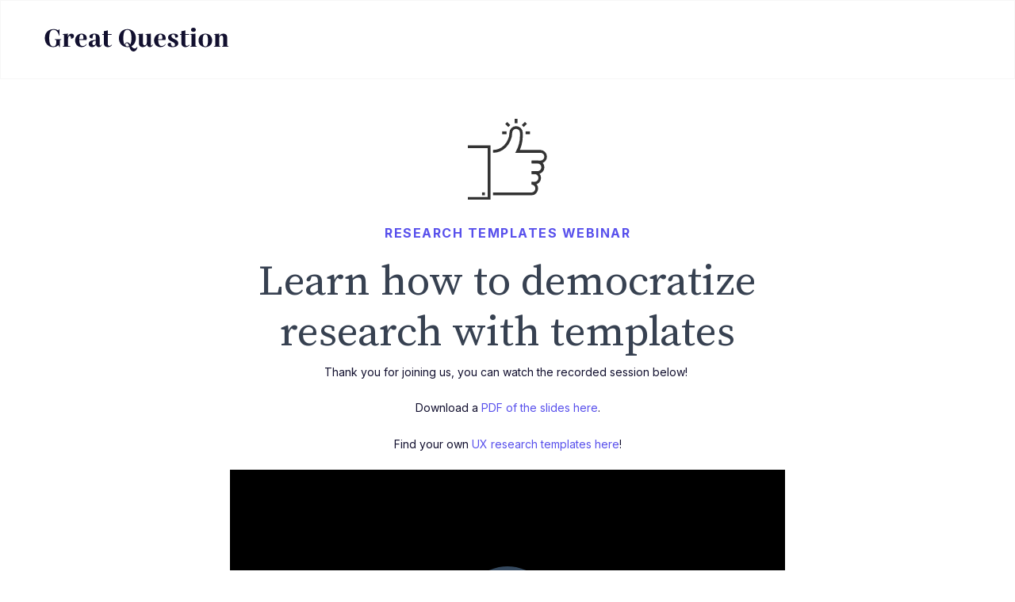

--- FILE ---
content_type: text/html; charset=UTF-8
request_url: https://info.greatquestion.co/en/research-templates-thank-you
body_size: 4144
content:
<!doctype html><html lang="en"><head>
    <meta charset="utf-8">
    <title>Research Templates webinar thank you</title>
    <link rel="shortcut icon" href="https://info.greatquestion.co/hubfs/GQ%20favicon.png">
    <meta name="description" content="">
    <link href="https://maxcdn.bootstrapcdn.com/font-awesome/4.7.0/css/font-awesome.min.css" rel="stylesheet"> 
    <!--  Slick Slider CSS CDN Version    -->
    <link rel="stylesheet" href="https://cdnjs.cloudflare.com/ajax/libs/slick-carousel/1.9.0/slick-theme.min.css">
    <link rel="stylesheet" href="https://cdnjs.cloudflare.com/ajax/libs/slick-carousel/1.9.0/slick.min.css" integrity="sha256-UK1EiopXIL+KVhfbFa8xrmAWPeBjMVdvYMYkTAEv/HI=" crossorigin="anonymous">
    
    
    
          
    
       
    
    <meta name="viewport" content="width=device-width, initial-scale=1">

    
    <meta property="og:description" content="">
    <meta property="og:title" content="Research Templates webinar thank you">
    <meta name="twitter:description" content="">
    <meta name="twitter:title" content="Research Templates webinar thank you">

    

    
    <style>
a.cta_button{-moz-box-sizing:content-box !important;-webkit-box-sizing:content-box !important;box-sizing:content-box !important;vertical-align:middle}.hs-breadcrumb-menu{list-style-type:none;margin:0px 0px 0px 0px;padding:0px 0px 0px 0px}.hs-breadcrumb-menu-item{float:left;padding:10px 0px 10px 10px}.hs-breadcrumb-menu-divider:before{content:'›';padding-left:10px}.hs-featured-image-link{border:0}.hs-featured-image{float:right;margin:0 0 20px 20px;max-width:50%}@media (max-width: 568px){.hs-featured-image{float:none;margin:0;width:100%;max-width:100%}}.hs-screen-reader-text{clip:rect(1px, 1px, 1px, 1px);height:1px;overflow:hidden;position:absolute !important;width:1px}
</style>

<link rel="stylesheet" href="https://info.greatquestion.co/hubfs/hub_generated/template_assets/1/58977567583/1742897571419/template_main.css">
<link rel="stylesheet" href="https://info.greatquestion.co/hubfs/hub_generated/template_assets/1/58978295809/1742897573980/template_theme-overrides.min.css">
<link rel="stylesheet" href="https://info.greatquestion.co/hubfs/hub_generated/template_assets/1/58978559922/1742897581396/template_responsive.min.css">
<link rel="stylesheet" href="https://info.greatquestion.co/hubfs/hub_generated/module_assets/1/58977456731/1742977077763/module_Headline.min.css">

<style type="text/css">
  
</style>

<style>
  @font-face {
    font-family: "Roboto";
    font-weight: 400;
    font-style: normal;
    font-display: swap;
    src: url("/_hcms/googlefonts/Roboto/regular.woff2") format("woff2"), url("/_hcms/googlefonts/Roboto/regular.woff") format("woff");
  }
  @font-face {
    font-family: "Roboto";
    font-weight: 700;
    font-style: normal;
    font-display: swap;
    src: url("/_hcms/googlefonts/Roboto/700.woff2") format("woff2"), url("/_hcms/googlefonts/Roboto/700.woff") format("woff");
  }
  @font-face {
    font-family: "Roboto";
    font-weight: 700;
    font-style: normal;
    font-display: swap;
    src: url("/_hcms/googlefonts/Roboto/700.woff2") format("woff2"), url("/_hcms/googlefonts/Roboto/700.woff") format("woff");
  }
  @font-face {
    font-family: "Source Serif Pro";
    font-weight: 400;
    font-style: normal;
    font-display: swap;
    src: url("/_hcms/googlefonts/Source_Serif_Pro/regular.woff2") format("woff2"), url("/_hcms/googlefonts/Source_Serif_Pro/regular.woff") format("woff");
  }
  @font-face {
    font-family: "Source Serif Pro";
    font-weight: 700;
    font-style: normal;
    font-display: swap;
    src: url("/_hcms/googlefonts/Source_Serif_Pro/700.woff2") format("woff2"), url("/_hcms/googlefonts/Source_Serif_Pro/700.woff") format("woff");
  }
  @font-face {
    font-family: "Source Serif Pro";
    font-weight: 700;
    font-style: normal;
    font-display: swap;
    src: url("/_hcms/googlefonts/Source_Serif_Pro/700.woff2") format("woff2"), url("/_hcms/googlefonts/Source_Serif_Pro/700.woff") format("woff");
  }
  @font-face {
    font-family: "Inter";
    font-weight: 400;
    font-style: normal;
    font-display: swap;
    src: url("/_hcms/googlefonts/Inter/regular.woff2") format("woff2"), url("/_hcms/googlefonts/Inter/regular.woff") format("woff");
  }
  @font-face {
    font-family: "Inter";
    font-weight: 700;
    font-style: normal;
    font-display: swap;
    src: url("/_hcms/googlefonts/Inter/700.woff2") format("woff2"), url("/_hcms/googlefonts/Inter/700.woff") format("woff");
  }
</style>

<!-- Editor Styles -->
<style id="hs_editor_style" type="text/css">
.dnd_area-row-1-max-width-section-centering > .row-fluid {
  max-width: 700px !important;
  margin-left: auto !important;
  margin-right: auto !important;
}
.dnd_area-module-1-flexbox-positioning {
  display: -ms-flexbox !important;
  -ms-flex-direction: column !important;
  -ms-flex-align: center !important;
  -ms-flex-pack: start;
  display: flex !important;
  flex-direction: column !important;
  align-items: center !important;
  justify-content: flex-start;
}
.dnd_area-module-1-flexbox-positioning > div {
  max-width: 100%;
  flex-shrink: 0 !important;
}
/* HubSpot Styles (default) */
.dnd_area-row-0-padding {
  padding-bottom: 0px !important;
}
.dnd_area-row-1-padding {
  padding-top: 30px !important;
  padding-bottom: 30px !important;
}
.dnd_area-row-2-padding {
  padding-top: 0px !important;
}
</style>
    <script type="application/ld+json">
{"@context":"https://schema.org","@type":"VideoObject","contentUrl":"https://20721882.fs1.hubspotusercontent-na1.net/hubfs/20721882/Research%20Templates%20webinar%20recording.mp4","dateModified":"2025-09-09T09:06:08.252Z","duration":"PT32M2.912S","height":966,"name":"Research Templates webinar recording","thumbnailUrl":"https://api-na1.hubapi.com/filemanager/api/v3/files/thumbnail-redirect/79016625956?portalId=20721882&size=medium","uploadDate":"2022-07-12T16:49:36.948Z","width":1900}</script>


    
<!--  Added by GoogleTagManager integration -->
<script>
var _hsp = window._hsp = window._hsp || [];
window.dataLayer = window.dataLayer || [];
function gtag(){dataLayer.push(arguments);}

var useGoogleConsentModeV2 = true;
var waitForUpdateMillis = 1000;



var hsLoadGtm = function loadGtm() {
    if(window._hsGtmLoadOnce) {
      return;
    }

    if (useGoogleConsentModeV2) {

      gtag('set','developer_id.dZTQ1Zm',true);

      gtag('consent', 'default', {
      'ad_storage': 'denied',
      'analytics_storage': 'denied',
      'ad_user_data': 'denied',
      'ad_personalization': 'denied',
      'wait_for_update': waitForUpdateMillis
      });

      _hsp.push(['useGoogleConsentModeV2'])
    }

    (function(w,d,s,l,i){w[l]=w[l]||[];w[l].push({'gtm.start':
    new Date().getTime(),event:'gtm.js'});var f=d.getElementsByTagName(s)[0],
    j=d.createElement(s),dl=l!='dataLayer'?'&l='+l:'';j.async=true;j.src=
    'https://www.googletagmanager.com/gtm.js?id='+i+dl;f.parentNode.insertBefore(j,f);
    })(window,document,'script','dataLayer','GTM-56QDXSR');

    window._hsGtmLoadOnce = true;
};

_hsp.push(['addPrivacyConsentListener', function(consent){
  if(consent.allowed || (consent.categories && consent.categories.analytics)){
    hsLoadGtm();
  }
}]);

</script>

<!-- /Added by GoogleTagManager integration -->

    <link rel="canonical" href="https://info.greatquestion.co/en/research-templates-thank-you">


<meta property="og:url" content="https://info.greatquestion.co/en/research-templates-thank-you">
<meta name="twitter:card" content="summary">
<meta http-equiv="content-language" content="en">





<meta NAME="robots" CONTENT="noindex">  
    <script type="text/javascript" src="//cdnjs.cloudflare.com/ajax/libs/jquery/1.7.1/jquery.min.js"></script>
    <script type="text/javascript" src="//cdn.jsdelivr.net/npm/slick-carousel@1.8.1/slick/slick.min.js"></script>
  <meta name="generator" content="HubSpot"></head>
  <body>
<!--  Added by GoogleTagManager integration -->
<noscript><iframe src="https://www.googletagmanager.com/ns.html?id=GTM-56QDXSR" height="0" width="0" style="display:none;visibility:hidden"></iframe></noscript>

<!-- /Added by GoogleTagManager integration -->

    <div class="body-wrapper banner-fix   hs-content-id-79016012085 hs-landing-page hs-page ">
      
  <div data-global-resource-path="@marketplace/Revival_Pixel/Regal-Lite-Theme/templates/partials/header-no-navigation.html"><header class="header header--no-navigation">
  <div class="header__container content-wrapper">
    <div class="header__logo">
      <div id="hs_cos_wrapper_site_logo" class="hs_cos_wrapper hs_cos_wrapper_widget hs_cos_wrapper_type_module widget-type-logo" style="" data-hs-cos-general-type="widget" data-hs-cos-type="module">
  






















  
  <span id="hs_cos_wrapper_site_logo_hs_logo_widget" class="hs_cos_wrapper hs_cos_wrapper_widget hs_cos_wrapper_type_logo" style="" data-hs-cos-general-type="widget" data-hs-cos-type="logo"><a href="https://greatquestion.co/" target="_blank" id="hs-link-site_logo_hs_logo_widget" rel="noopener" style="border-width:0px;border:0px;"><img src="https://info.greatquestion.co/hubfs/32px%20(1).svg" class="hs-image-widget " height="48" style="height: auto;width:234px;border-width:0px;border:0px;" width="234" alt="32px (1)" title="32px (1)"></a></span>
</div>
    </div>
  </div>
</header></div>


      
	<main class="body-container-wrapper landing-page-wrapper">
		<div class="container-fluid body-container lead-capture-page">
<div class="row-fluid-wrapper">
<div class="row-fluid">
<div class="span12 widget-span widget-type-cell " style="" data-widget-type="cell" data-x="0" data-w="12">

<div class="row-fluid-wrapper row-depth-1 row-number-1 dnd-section dnd_area-row-0-padding">
<div class="row-fluid ">
<div class="span12 widget-span widget-type-custom_widget dnd_area-module-1-flexbox-positioning dnd-module" style="" data-widget-type="custom_widget" data-x="0" data-w="12">
<div id="hs_cos_wrapper_dnd_area-module-1" class="hs_cos_wrapper hs_cos_wrapper_widget hs_cos_wrapper_type_module widget-type-linked_image widget-type-linked_image" style="" data-hs-cos-general-type="widget" data-hs-cos-type="module">
    






  



<span id="hs_cos_wrapper_dnd_area-module-1_" class="hs_cos_wrapper hs_cos_wrapper_widget hs_cos_wrapper_type_linked_image" style="" data-hs-cos-general-type="widget" data-hs-cos-type="linked_image"><img src="https://f.hubspotusercontent20.net/hubfs/4057429/Regal_Core_Theme/Landing%20Page/thank-you-v2.svg" class="hs-image-widget " style="width:100px;border-width:0px;border:0px;" width="100" alt="placeholder_200x200" title="placeholder_200x200"></span></div>

</div><!--end widget-span -->
</div><!--end row-->
</div><!--end row-wrapper -->

<div class="row-fluid-wrapper row-depth-1 row-number-2 dnd_area-row-1-padding dnd_area-row-1-max-width-section-centering dnd-section">
<div class="row-fluid ">
<div class="span12 widget-span widget-type-custom_widget dnd-module" style="" data-widget-type="custom_widget" data-x="0" data-w="12">
<div id="hs_cos_wrapper_dnd_area-module-2" class="hs_cos_wrapper hs_cos_wrapper_widget hs_cos_wrapper_type_module" style="" data-hs-cos-general-type="widget" data-hs-cos-type="module">
<div class="heading-content b_center ">
  
   <span class="overline"><div id="hs_cos_wrapper_dnd_area-module-2_" class="hs_cos_wrapper hs_cos_wrapper_widget hs_cos_wrapper_type_inline_text" style="" data-hs-cos-general-type="widget" data-hs-cos-type="inline_text" data-hs-cos-field="headingline_overline">Research Templates Webinar</div></span>
  
  <div class="h2">
    <div id="hs_cos_wrapper_dnd_area-module-2_" class="hs_cos_wrapper hs_cos_wrapper_widget hs_cos_wrapper_type_inline_text" style="" data-hs-cos-general-type="widget" data-hs-cos-type="inline_text" data-hs-cos-field="headline_heading_title">Learn how to democratize research with templates</div>
  </div>
  
  
  <div id="hs_cos_wrapper_dnd_area-module-2_" class="hs_cos_wrapper hs_cos_wrapper_widget hs_cos_wrapper_type_inline_rich_text" style="" data-hs-cos-general-type="widget" data-hs-cos-type="inline_rich_text" data-hs-cos-field="headline_description"><p>Thank you for joining us, you can watch the recorded session below!&nbsp;</p>
<p>Download a <a href="https://info.greatquestion.co/hubfs/Webinar_%20Democratize%20research%20with%20templates.pdf?hsLang=en" rel="noopener" target="_blank">PDF of the slides here</a>.</p>
<p>Find your own <a href="https://greatquestion.co/templates" rel="noopener">UX research templates here</a>!</p>
<div class="hs-video-widget" data-hsv-embed-id="01af4285-61b3-4e5d-a531-b7e3e5794718">
  <div class="hs-video-container" style="max-width: 1280px; margin: 0 auto;">
    <div class="hs-video-wrapper" style="position: relative; height: 0; padding-bottom: 50.86%">
      <iframe data-hsv-src="https://play.hubspotvideo.com/v/20721882/id/79016625958" referrerpolicy="origin" sandbox="allow-forms allow-scripts allow-same-origin allow-popups" allow="autoplay; fullscreen;" style="position: absolute !important; width: 100% !important; height: 100% !important; left: 0; top: 0; border: 0 none; pointer-events: initial" title="HubSpot Video" loading="lazy" data-hsv-id="79016625958" data-hsv-style="" data-hsv-width="1280" data-hsv-height="651" data-hsv-autoplay="false" data-hsv-loop="false" data-hsv-muted="false" data-hsv-hidden-controls="false" data-hsv-full-width="false"></iframe>
    </div>
  </div>
</div>
<p>&nbsp;</p></div>
  
</div>




</div>

</div><!--end widget-span -->
</div><!--end row-->
</div><!--end row-wrapper -->

<div class="row-fluid-wrapper row-depth-1 row-number-3 dnd_area-row-2-padding dnd-section">
<div class="row-fluid ">
</div><!--end row-->
</div><!--end row-wrapper -->

</div><!--end widget-span -->
</div>
</div>
</div>
	</main>


      
  <div data-global-resource-path="@marketplace/Revival_Pixel/Regal-Lite-Theme/templates/partials/footer-no-navigation.html"><footer class="footer footer--no-navigation">
  <div class="container"> 
    <div class="row-fluid">
      <div class="span12">
        <div class="footer-bottom-left">
          
          <div id="hs_cos_wrapper_content" class="hs_cos_wrapper hs_cos_wrapper_widget hs_cos_wrapper_type_module widget-type-rich_text" style="" data-hs-cos-general-type="widget" data-hs-cos-type="module"><span id="hs_cos_wrapper_content_" class="hs_cos_wrapper hs_cos_wrapper_widget hs_cos_wrapper_type_rich_text" style="" data-hs-cos-general-type="widget" data-hs-cos-type="rich_text"><div style="text-align: center;">Copyright © Great Question 2025. All Rights Reserved.</div></span></div>   
          
        </div>
      </div>    
    </div>
  </div>
</footer></div>

    </div>
    
<!-- HubSpot performance collection script -->
<script defer src="/hs/hsstatic/content-cwv-embed/static-1.1293/embed.js"></script>
<script src="https://info.greatquestion.co/hubfs/hub_generated/template_assets/1/58977019427/1742897568927/template_main.min.js"></script>
<script>
var hsVars = hsVars || {}; hsVars['language'] = 'en';
</script>

<script src="/hs/hsstatic/cos-i18n/static-1.53/bundles/project.js"></script>
<!-- HubSpot Video embed loader -->
<script async data-hs-portal-id="20721882" data-hs-ignore="true" data-cookieconsent="ignore" data-hs-page-id="79016012085" src="https://static.hsappstatic.net/video-embed/ex/loader.js"></script>

<!-- Start of HubSpot Analytics Code -->
<script type="text/javascript">
var _hsq = _hsq || [];
_hsq.push(["setContentType", "landing-page"]);
_hsq.push(["setCanonicalUrl", "https:\/\/info.greatquestion.co\/en\/research-templates-thank-you"]);
_hsq.push(["setPageId", "79016012085"]);
_hsq.push(["setContentMetadata", {
    "contentPageId": 79016012085,
    "legacyPageId": "79016012085",
    "contentFolderId": null,
    "contentGroupId": null,
    "abTestId": null,
    "languageVariantId": 79016012085,
    "languageCode": "en",
    
    
}]);
</script>

<script type="text/javascript" id="hs-script-loader" async defer src="/hs/scriptloader/20721882.js"></script>
<!-- End of HubSpot Analytics Code -->


<script type="text/javascript">
var hsVars = {
    render_id: "5f4c391e-521d-44af-81bd-26c7d3446e6c",
    ticks: 1766331501997,
    page_id: 79016012085,
    
    content_group_id: 0,
    portal_id: 20721882,
    app_hs_base_url: "https://app.hubspot.com",
    cp_hs_base_url: "https://cp.hubspot.com",
    language: "en",
    analytics_page_type: "landing-page",
    scp_content_type: "",
    
    analytics_page_id: "79016012085",
    category_id: 1,
    folder_id: 0,
    is_hubspot_user: false
}
</script>


<script defer src="/hs/hsstatic/HubspotToolsMenu/static-1.432/js/index.js"></script>

<script type="text/javascript">
_linkedin_partner_id = "6489524";
window._linkedin_data_partner_ids = window._linkedin_data_partner_ids || [];
window._linkedin_data_partner_ids.push(_linkedin_partner_id);
</script><script type="text/javascript">
(function(l) {
if (!l){window.lintrk = function(a,b){window.lintrk.q.push([a,b])};
window.lintrk.q=[]}
var s = document.getElementsByTagName("script")[0];
var b = document.createElement("script");
b.type = "text/javascript";b.async = true;
b.src = "https://snap.licdn.com/li.lms-analytics/insight.min.js";
s.parentNode.insertBefore(b, s);})(window.lintrk);
</script>
<noscript>
<img height="1" width="1" style="display:none;" alt="" src="https://px.ads.linkedin.com/collect/?pid=6489524&amp;fmt=gif">
</noscript>


  
</body></html>

--- FILE ---
content_type: text/css
request_url: https://info.greatquestion.co/hubfs/hub_generated/template_assets/1/58978295809/1742897573980/template_theme-overrides.min.css
body_size: 1396
content:
.content-wrapper{max-width:1170px}.dnd-section{display:flex;justify-content:center;padding:150px 20px}.dnd-section>.row-fluid{max-width:1170px}@media only screen and (max-width:1280px){.container{padding:0 15px}}body,html{font-size:14px}body{color:#374151;font-family:Inter;line-height:26px}p{color:#12102f;font-size:14px}a{color:#5850ec}a:focus,a:hover{color:#5850ec;text-decoration:none}a:active{color:#42389d;text-decoration:none}.h1,h1{color:#12102f;font-size:64px;font-weight:700}.h1,.h2,h1,h2{font-family:"Source Serif Pro",serif;font-style:normal;letter-spacing:0;text-decoration:none;text-transform:none}.h2,h2{color:#374151;font-size:54px;font-weight:400}.h3,h3{font-size:36px}.h3,.h4,h3,h4{color:#374151;font-family:Roboto;font-style:normal;font-weight:700;letter-spacing:0;text-decoration:none;text-transform:none}.h4,h4{font-size:24px}.h5,h5{font-size:18px}.h5,.h6,h5,h6{color:#374151;font-family:Roboto;font-style:normal;font-weight:700;letter-spacing:0;text-decoration:none;text-transform:none}.h6,h6{font-size:16px}.overline{color:#5850ec;margin-bottom:18px}.h2,.h3,.h4,.h5,.h6,h2,h3,h4,h5,h6{margin-bottom:22px}@media only screen and (max-width:1024px){.h1,h1{font-size:52px}.h2,h2{font-size:42px}.h3,h3{font-size:32px}}@media only screen and (max-width:767px){.h3,.h4,.h5,.h6,h3,h4,h5,h6{margin:0 0 15px}.h1,h1{font-size:42px;line-height:48px}.h1,.h2,h1,h2{margin-bottom:20px}.h2,h2{font-size:36px}.h3,h3{font-size:28px}.h4,h4{font-size:20px}}@media only screen and (max-width:479px){.h1,h1{font-size:36px;line-height:42px}}blockquote{border-left-color:#5850ec}.button,button{border:none px}.btn.bordered_btn{border:none px;padding:12px 30px}.large_btn.bordered_btn{padding:15px 30px}.small_btn.bordered_btn{border:1px solid;padding:6px 28px}.btn.bordered_btn:active,.btn.bordered_btn:hover{background-color:#5850ec;border-color:#5850ec;box-shadow:0 7px 7px 0 rgba(0,0,0,.3);-webkit-box-shadow:0 7px 7px 0 rgba(0,0,0,.3);-webkit-filter:contrast(2);filter:contrast(2)}.btn.bordered_btn:active{text-decoration:none}.btn.filled_btn:hover{background-color:#5850ec;color:#fff}.filled_btn,.filled_btn:active,.filled_btn:focus{color:#fff}.cta_button.cta-text-large:hover,.cta_button.cta-text-medium:hover,.cta_button.cta-text-small:hover{background-color:transparent!important;color:#5850ec!important;text-decoration:none!important}form{background-color:#fff;border:2px solid #f7fbff;border-radius:0;-webkit-box-shadow:0 5px 12px 8px rgba(0,0,0,.1);-moz-box-shadow:0 5px 12px 8px rgba(0,0,0,.1);-o-box-shadow:0 5px 12px 8px rgba(0,0,0,.1);-ms-box-shadow:0 5px 12px 8px rgba(0,0,0,.1);box-shadow:0 5px 12px 8px rgba(0,0,0,.1);padding:30px}h3.form-title{background-color:#374151;border-radius:0;-webkit-box-shadow:0 5px 12px 8px rgba(0,0,0,.1);-moz-box-shadow:0 5px 12px 8px rgba(0,0,0,.1);-o-box-shadow:0 5px 12px 8px rgba(0,0,0,.1);-ms-box-shadow:0 5px 12px 8px rgba(0,0,0,.1);box-shadow:0 5px 12px 8px rgba(0,0,0,.1);color:#f7fbff;font-size:24px;margin-bottom:0;padding:30px}form label{color:#5850ec;font-family:Inter;font-size:14px;font-weight:700;padding-left:0;text-transform:uppercase}input,input[type=email],input[type=file],input[type=number],input[type=password],input[type=tel],input[type=text],select,textarea{background-color:#f7f7f7;border-color:#dddde4;box-shadow:none!important;color:#374151;font-family:Roboto,sans-serif;font-size:16px;outline:none;-webkit-transition:all .4s ease-in-out;-moz-transition:all .4s ease-in-out;-o-transition:all .4s ease-in-out;-ms-transition:all .4s ease-in-out;transition:all .4s ease-in-out}.hs-input[type=file]{border-color:#dddde4}.hs-input[type=file]:focus{border-color:#5850ec}.hs-fieldtype-booleancheckbox .hs-input[type=checkbox],.hs-fieldtype-checkbox .hs-input[type=checkbox],form .hs-input[type=radio]{border-color:#dddde4}input[type=email]:focus,input[type=file]:focus,input[type=number]:focus,input[type=password]:focus,input[type=tel]:focus,input[type=text]:focus,select:focus,textarea:focus{border-color:#5850ec;box-shadow:none;outline:0}form .hs-button:focus,form input[type=submit]:focus{outline:0}.input:active,.input:focus,.is-active.input,.is-active.textarea,.is-focused.input,.is-focused.textarea,.select select.is-active,.select select.is-focused,.select select:active,.select select:focus,.textarea:active,.textarea:focus{box-shadow:none!important;outline:0}input:active,input:hover,input[type=email]:active,input[type=email]:hover,input[type=file]:active,input[type=file]:hover,input[type=number]:active,input[type=number]:hover,input[type=password]:active,input[type=password]:hover,input[type=tel]:active,input[type=tel]:hover,input[type=text]:active,input[type=text]:hover,select:active,select:hover,textarea:active,textarea:hover{border-color:#5850ec;box-shadow:none!important;outline:0}.hs-input[type=file]:hover{border-color:#5850ec}.hs-fieldtype-date .input .hs-dateinput:before,:-moz-placeholder,:-ms-input-placeholder,::-moz-placeholder,::-webkit-input-placeholder,::placeholder{color:#374151}select{color:#dcdfe6}option:not(:first-of-type){color:#374151}.fn-date-picker td.is-selected .pika-button{background:#374151}.fn-date-picker td .pika-button:hover{background-color:#374151!important}.fn-date-picker td.is-today .pika-button{color:#374151}form .hs-button,form input[type=submit]{background-color:#12102f;border:none;border-radius:5px;color:#fff;font-family:Roboto,sans-serif;font-size:16px;font-weight:700;min-width:210px;padding:17px 52px;text-align:center;text-transform:uppercase}form .hs-button:focus,form .hs-button:hover,form input[type=submit]:focus,form input[type=submit]:hover{background-color:#12102f;border-color:#12102f;box-shadow:0 7px 7px 0 rgba(0,0,0,.3)!important;-webkit-box-shadow:0 7px 7px 0 rgba(0,0,0,.3)!important;-webkit-filter:contrast(2);filter:contrast(2)}.leadinModal.leadinModal-theme-default.leadinModal-v3.leadinModal-form .leadin-form-wrapper{box-shadow:none!important}.hs-error-msg{color:#e02424;text-transform:capitalize}.no-list.hs-error-msgs.inputs-list .hs-main-font-element{color:#e02424}.submitted-message{color:#057a55}.hs-input.invalid.error{border-color:#e02424}.hs-fieldtype-checkbox .input,.hs-fieldtype-radio .input{box-shadow:none}input:disabled{background-color:#e6e6e6;cursor:no-drop}.field:not(:last-child),.hs-form-field{margin-bottom:16px}select{background-image:url(https://4057429.fs1.hubspotusercontent-na1.net/hubfs/4057429/Regal_Core_Theme/Icons/dropdown-arrow.jpg);background-position:98%;background-repeat:no-repeat;padding-right:30px}.hs-form-radio .hs-input{text-transform:capitalize}@media only screen and (max-width:479px){form .hs-button,form input[type=submit]{font-size:14px;padding:17px 15px}}body .navigation-primary .submenu.level-1>li>a.active-item:after{background-color:#374151}.footer a,.footer h1,.footer h2,.footer h3,.footer h4,.footer h5,.footer h6
.footer p{color:#374151}.blog-tag-filter__menu-link--active-item:after{background-color:#374151}.blog-pagination__link--active:after,.blog-pagination__next-link:after,.blog-pagination__prev-link:after{background-color:#374151}.blog-post__author{background-color:#5850ec}body .icon svg{fill:#374151}body .tns-nav button.tns-nav-active,body .tns-nav button:focus,body .tns-nav button:hover{background-color:#374151}body .team-member__description{background-color:#5850ec}ol li:before{display:none}ol{padding-left:18px}ol li{padding-left:5px}.body-container-wrapper.about-me.banner-top-space-without-topbar{padding-top:70px}ul li:before{display:none}ul li{padding-left:10px}ul{padding-left:15px}ol li::marker,ul li::marker{content:normal!important}.social-links .social-links__icon{height:auto;margin:0;width:auto}.social-links .social-links__icon:hover svg{fill:#fff}.social-links .social-links__icon-wrapper{margin:0}.full-width{padding:0 30px}.grecaptcha-badge{margin:0}@media only screen and (max-width:1024px){.full-width{padding:0 15px}}

--- FILE ---
content_type: text/css
request_url: https://info.greatquestion.co/hubfs/hub_generated/module_assets/1/58977456731/1742977077763/module_Headline.min.css
body_size: -789
content:
.heading-content.b_left{text-align:left}.heading-content.b_right{text-align:right}.heading-content.b_center{text-align:center}.text-white .h1,.text-white .h2,.text-white .h3,.text-white .h4,.text-white .h5,.text-white .h6,.text-white p,.text-white.overline{color:#fff}

--- FILE ---
content_type: application/javascript
request_url: https://info.greatquestion.co/hubfs/hub_generated/template_assets/1/58977019427/1742897568927/template_main.min.js
body_size: 301
content:
$(document).ready((function(){$("body");$(".unique-header-menu").addClass("js-enabled"),$(".unique-header-menu .hs-menu-flow-horizontal").before('<a href="javascript:void(0)" class="togglemenu"><span></span></a>'),$(".unique-header-menu .flyouts .hs-item-has-children > a").after('<div class="child-trigger"><span></span></div>'),$("a.togglemenu").click((function(){return $(this).next(".unique-header-menu .hs-menu-flow-horizontal").slideToggle(250),$("body").toggleClass("mobile-open"),$("a.child-trigger").removeClass("child-open"),$(this).toggleClass("active"),$(".child-trigger").prev().removeClass("selected-a"),$(".hs-menu-children-wrapper").slideUp(250),!1})),$(".child-trigger").click((function(){return $(this).parent().siblings(".hs-item-has-children").find(".child-trigger").removeClass("child-open"),$(this).parent().siblings(".hs-item-has-children").find(".hs-menu-children-wrapper").slideUp(250),$(this).next(".hs-menu-children-wrapper").slideToggle(250),$(this).next(".hs-menu-children-wrapper").children(".hs-item-has-children").find(".hs-menu-children-wrapper").slideUp(250),$(this).next(".hs-menu-children-wrapper").children(".hs-item-has-children").find(".child-trigger").removeClass("child-open"),$(this).toggleClass("child-open"),!1})),$(".child-trigger").click((function(){$(this).parent().siblings(".hs-item-has-children").find(".child-trigger").prev().removeClass("selected-a"),$(this).has(".child-open")?$(this).parent("li").children("a").toggleClass("selected-a"):$(this).parent("li").children("a").removeClass("selected-a")}));var wH=$(".unique-header").height();$(".body-container-wrapper").css("margin-top",wH),$(".unique-header-menu.js-enabled .hs-menu-wrapper").css("top",wH),$(".downarrow-inner").click((function(){$("html, body").animate({scrollTop:$(".scolldown-bock").offset().top-83},1e3)})),$(window).width()<1025&&$(".downarrow-inner").click((function(){$("html, body").animate({scrollTop:$(".scolldown-bock").offset().top-58},1e3)})),$(".center").slick({centerMode:!0,dots:!0,slidesToShow:3,responsive:[{breakpoint:768,settings:{slidesToShow:1,slidesToScroll:1}}]}),$(".subscribe-options label").on("click",(function(event){$(".item").toggleClass("disbled"),event.preventDefault(),$(this).toggleClass("vbefore")})),$(".email-subscription-wrapper .item").each((function(i,itemgroup){var $itemgroup=$(itemgroup);$itemgroup.on("click",(function(){$itemgroup.find(".selected").removeClass("selected"),$(this).toggleClass("selected")}))}))})),$(window).scroll((function(){$(window).scrollTop()>=10?$(".header--no-navigation").addClass("fixed--header--no-navigation"):$(".header--no-navigation").removeClass("fixed--header--no-navigation")}));
//# sourceURL=https://cdn2.hubspot.net/hub/20721882/hub_generated/template_assets/58977019427/1674141556631/marketplace/Revival_Pixel/Regal-Lite-Theme/js/main.js

--- FILE ---
content_type: image/svg+xml
request_url: https://info.greatquestion.co/hubfs/32px%20(1).svg
body_size: 2159
content:
<svg width="234" height="48" viewBox="0 0 234 48" fill="none" xmlns="http://www.w3.org/2000/svg">
<path d="M14.1098 23.624V24.232C15.5178 24.328 15.9658 24.52 15.9658 25.416V27.688C15.9658 30.28 14.9418 32.616 12.2858 32.616C9.05375 32.616 7.06975 29.608 7.06975 21.96C7.06975 14.856 8.98975 11.624 12.6058 11.624C16.0938 11.624 18.2378 14.6 19.5498 18.952H20.1258C19.9658 16.296 19.9658 13.608 19.9658 10.952H19.4538L18.3978 12.424C17.0538 11.432 15.0698 10.76 12.5098 10.76C5.82175 10.76 1.53375 15.4 1.53375 22.088C1.53375 28.84 5.88575 33.48 12.0298 33.48C15.0378 33.48 17.1818 32.424 18.5898 30.952L20.0298 33.384H20.5098V25.416C20.5098 24.52 20.9258 24.328 22.3338 24.232V23.624H14.1098ZM35.0945 16.52C32.7585 16.52 31.1265 18.28 30.4865 20.84L30.6465 16.52L24.0545 17V17.608C25.3025 17.704 25.7505 17.896 25.7505 18.728V31.208C25.7505 32.104 25.3665 32.296 24.0545 32.392V33H33.7825V32.392C31.4465 32.296 30.7425 32.104 30.7425 31.208V24.36C30.7425 20.648 31.7345 19.272 32.8865 19.272C33.9745 19.272 34.5185 20.328 34.5185 22.888C36.0865 22.888 38.3265 22.088 38.3265 19.56C38.3265 17.608 36.9825 16.52 35.0945 16.52ZM49.38 32.072C46.468 32.072 45.156 29.8 45.028 24.392H54.052C54.308 23.816 54.436 23.112 54.436 22.312C54.436 18.536 51.492 16.52 47.908 16.52C43.204 16.52 39.748 19.976 39.748 25.128C39.748 30.248 43.236 33.48 47.876 33.48C50.788 33.48 53.156 32.2 54.404 29.928L53.892 29.512C52.708 31.272 51.108 32.072 49.38 32.072ZM47.812 17.416C49.636 17.416 50.212 19.464 50.212 21.384C50.212 23.048 49.86 23.56 48.708 23.56H45.028C45.028 20.072 45.7 17.416 47.812 17.416ZM72.9028 30.12C72.5828 31.048 72.1988 31.656 71.5908 31.656C70.9828 31.656 70.7588 31.08 70.7588 30.216V22.728C70.7588 18.408 68.4228 16.52 64.1988 16.52C60.5508 16.52 57.7668 17.928 57.7668 20.168C57.7668 21.832 59.3348 22.6 61.7668 22.6C61.7668 18.696 62.5668 17.416 63.9108 17.416C65.2228 17.416 65.7988 18.728 65.7988 20.776V24.488C60.9988 24.584 56.8068 25.736 56.8068 29.416C56.8068 31.72 58.3748 33.48 61.1588 33.48C63.5588 33.48 65.2228 32.168 66.0548 30.056C66.3428 32.04 67.4628 33.48 69.6068 33.48C71.3668 33.48 73.0628 32.52 73.4148 30.28L72.9028 30.12ZM63.2708 31.112C62.2148 31.112 61.4468 30.28 61.4468 28.712C61.4468 26.664 62.8868 25.512 65.7988 25.352V27.912C65.7988 29.704 64.6468 31.112 63.2708 31.112ZM85.727 30.44C84.831 31.432 83.903 31.976 82.975 31.976C81.567 31.976 80.895 30.824 80.895 28.744V17.896H85.631V17H80.895V12.328C79.231 12.808 77.567 13.16 75.903 13.384V17H74.079V17.896H75.903V27.912C75.903 32.104 78.303 33.48 81.055 33.48C83.263 33.48 85.087 32.52 86.239 30.952L85.727 30.44ZM118.011 33.096C117.147 34.6 115.867 35.208 114.747 35.208C113.019 35.208 111.867 33.864 110.811 32.296C114.171 30.536 116.315 26.856 116.315 22.024C116.315 15.432 112.123 10.76 105.659 10.76C99.1313 10.76 94.9713 15.496 94.9713 22.152C94.9713 28.84 99.0673 33.48 105.819 33.48C106.651 33.48 107.451 33.384 108.187 33.224C109.115 36.008 110.235 38.952 113.339 38.952C116.507 38.952 118.043 35.752 118.331 33.256L118.011 33.096ZM105.659 11.624C108.827 11.624 110.779 14.792 110.779 22.024C110.779 25.736 110.267 28.392 109.371 30.12C108.315 28.648 107.163 27.432 105.403 27.432C103.707 27.432 102.299 28.616 102.299 30.504C102.299 30.632 102.299 30.728 102.331 30.824C101.147 29.192 100.507 26.344 100.507 22.216C100.507 15.048 102.363 11.624 105.659 11.624ZM105.755 32.616C104.059 32.616 103.195 31.464 103.195 30.312C103.195 29.16 104.059 28.392 105.051 28.392C106.459 28.392 107.131 30.024 107.803 32.008C107.195 32.424 106.491 32.616 105.755 32.616ZM137.205 30.088C136.917 31.048 136.565 31.656 135.957 31.656C135.317 31.656 135.125 31.08 135.125 30.216V16.52L128.437 17V17.608C129.749 17.704 130.133 17.896 130.133 18.728V27.464C130.133 30.088 128.629 31.24 127.381 31.24C126.293 31.24 125.237 30.312 125.237 27.848V16.52L118.549 17V17.608C119.861 17.704 120.245 17.896 120.245 18.728V28.584C120.245 32.296 122.773 33.48 125.109 33.48C127.605 33.48 129.589 32.104 130.389 29.992C130.645 31.944 131.797 33.48 133.972 33.48C135.733 33.48 137.397 32.52 137.781 30.28L137.205 30.088ZM148.911 32.072C145.999 32.072 144.687 29.8 144.559 24.392H153.583C153.839 23.816 153.967 23.112 153.967 22.312C153.967 18.536 151.023 16.52 147.439 16.52C142.735 16.52 139.279 19.976 139.279 25.128C139.279 30.248 142.767 33.48 147.407 33.48C150.319 33.48 152.687 32.2 153.935 29.928L153.423 29.512C152.239 31.272 150.639 32.072 148.911 32.072ZM147.343 17.416C149.167 17.416 149.743 19.464 149.743 21.384C149.743 23.048 149.391 23.56 148.239 23.56H144.559C144.559 20.072 145.231 17.416 147.343 17.416ZM163.794 16.52C159.282 16.52 156.946 18.632 156.946 21.352C156.946 24.232 159.506 25.384 161.714 26.44C163.698 27.368 165.682 28.392 165.682 30.376C165.682 31.88 164.53 32.552 163.314 32.552C162.034 32.552 160.594 31.72 160.338 28.136C159.634 28.008 158.866 28.04 158.29 28.232C157.33 28.424 156.37 29.032 156.37 30.216C156.37 32.168 158.802 33.48 162.61 33.48C167.506 33.48 169.906 31.272 169.906 28.52C169.906 25.8 167.634 24.584 165.33 23.528C163.186 22.536 161.17 21.608 161.17 19.624C161.17 18.248 162.162 17.448 163.41 17.448C165.106 17.448 166.002 18.984 166.002 21.48C166.642 21.64 167.346 21.64 167.954 21.416C169.202 21.288 169.586 20.328 169.586 19.592C169.586 17.672 167.154 16.52 163.794 16.52ZM183.54 30.44C182.644 31.432 181.716 31.976 180.788 31.976C179.38 31.976 178.708 30.824 178.708 28.744V17.896H183.444V17H178.708V12.328C177.044 12.808 175.38 13.16 173.716 13.384V17H171.892V17.896H173.716V27.912C173.716 32.104 176.116 33.48 178.868 33.48C181.076 33.48 182.9 32.52 184.052 30.952L183.54 30.44ZM188.93 14.216C190.786 14.216 191.97 13.16 191.97 11.624C191.97 10.056 190.786 9.032 188.93 9.032C187.074 9.032 185.858 10.056 185.858 11.624C185.858 13.16 187.074 14.216 188.93 14.216ZM186.594 31.208C186.594 32.104 186.21 32.296 184.898 32.392V33H193.282V32.392C191.97 32.296 191.586 32.104 191.586 31.208V16.52L184.898 17V17.608C186.146 17.704 186.594 17.896 186.594 18.728V31.208ZM203.949 33.48C208.845 33.48 212.525 30.216 212.525 24.968C212.525 19.72 208.845 16.52 203.949 16.52C199.053 16.52 195.373 19.72 195.373 24.968C195.373 30.216 199.053 33.48 203.949 33.48ZM203.949 32.584C201.485 32.584 200.621 29.96 200.621 24.968C200.621 19.976 201.485 17.416 203.949 17.416C206.413 17.416 207.277 19.976 207.277 24.968C207.277 29.96 206.413 32.584 203.949 32.584ZM231.477 31.208V21.256C231.477 17.704 228.981 16.52 226.613 16.52C224.117 16.52 222.037 17.928 221.237 20.04L221.397 16.52L214.773 17V17.608C216.021 17.704 216.469 17.896 216.469 18.728V31.208C216.469 32.104 216.085 32.296 214.773 32.392V33H223.029V32.392C221.813 32.296 221.461 32.104 221.461 31.208V22.408C221.461 20.04 222.901 18.76 224.277 18.76C225.429 18.76 226.485 19.624 226.485 21.896V31.208C226.485 32.104 226.101 32.296 224.917 32.392V33H233.173V32.392C231.861 32.296 231.477 32.104 231.477 31.208Z" fill="#12102F"/>
</svg>


--- FILE ---
content_type: image/svg+xml
request_url: https://f.hubspotusercontent20.net/hubfs/4057429/Regal_Core_Theme/Landing%20Page/thank-you-v2.svg
body_size: 374
content:
<svg id="Layer_1" data-name="Layer 1" xmlns="http://www.w3.org/2000/svg" viewBox="0 0 109.13 110.91"><defs><style>.cls-1{fill:#333;}</style></defs><polygon class="cls-1" points="31.2 110.91 0 110.91 0 107.03 27.31 107.03 27.31 40.09 0 40.09 0 36.21 31.2 36.21 31.2 110.91"/><path class="cls-1" d="M99.73,60.66H87.57V56.77H99.73a5.31,5.31,0,0,0,5.32-5.32,5.33,5.33,0,0,0-5.32-5.31H65l1.5-2.85a44,44,0,0,0,3.72-9.75,42.67,42.67,0,0,0,1.24-10.19V18.83a5.31,5.31,0,0,0-9.06-3.77,5.29,5.29,0,0,0-1.58,3.77,25.47,25.47,0,0,1-2.26,10.54,28.93,28.93,0,0,1-6.38,9.47,25.4,25.4,0,0,1-17.79,7.3V42.25a21.54,21.54,0,0,0,15.07-6.18A25.17,25.17,0,0,0,55,27.87a22,22,0,0,0,2-9,9.2,9.2,0,0,1,18.4,0v4.52A46.36,46.36,0,0,1,74,34.47a47.72,47.72,0,0,1-2.67,7.78H99.73a9.21,9.21,0,0,1,0,18.41Z" transform="translate(0.2 0.32)"/><path class="cls-1" d="M95.62,75.18H87.57V71.3h8.05a5.32,5.32,0,0,0,0-10.64H87.57V56.77h8.05a9.21,9.21,0,1,1,0,18.41Z" transform="translate(0.2 0.32)"/><path class="cls-1" d="M91.6,89.71h-4V85.82h4a5.33,5.33,0,0,0,5.32-5.32,5.33,5.33,0,0,0-5.32-5.32h-4V71.3h4a9.21,9.21,0,0,1,0,18.41Z" transform="translate(0.2 0.32)"/><path class="cls-1" d="M87.57,104.23H34.42v-3.89H87.57a5.32,5.32,0,0,0,0-10.63V85.82a9.21,9.21,0,0,1,0,18.41Z" transform="translate(0.2 0.32)"/><rect class="cls-1" x="19.54" y="100.66" width="3.89" height="3.89"/><rect class="cls-1" x="64.43" width="3.89" height="6.05"/><rect class="cls-1" x="74.55" y="5.48" width="6.04" height="3.89" transform="translate(17.67 57.35) rotate(-45)"/><rect class="cls-1" x="79.47" y="17.21" width="6.05" height="3.89"/><rect class="cls-1" x="52.82" y="4.4" width="3.89" height="6.04" transform="translate(10.99 41.23) rotate(-45)"/><rect class="cls-1" x="47.22" y="17.21" width="6.05" height="3.89"/></svg>